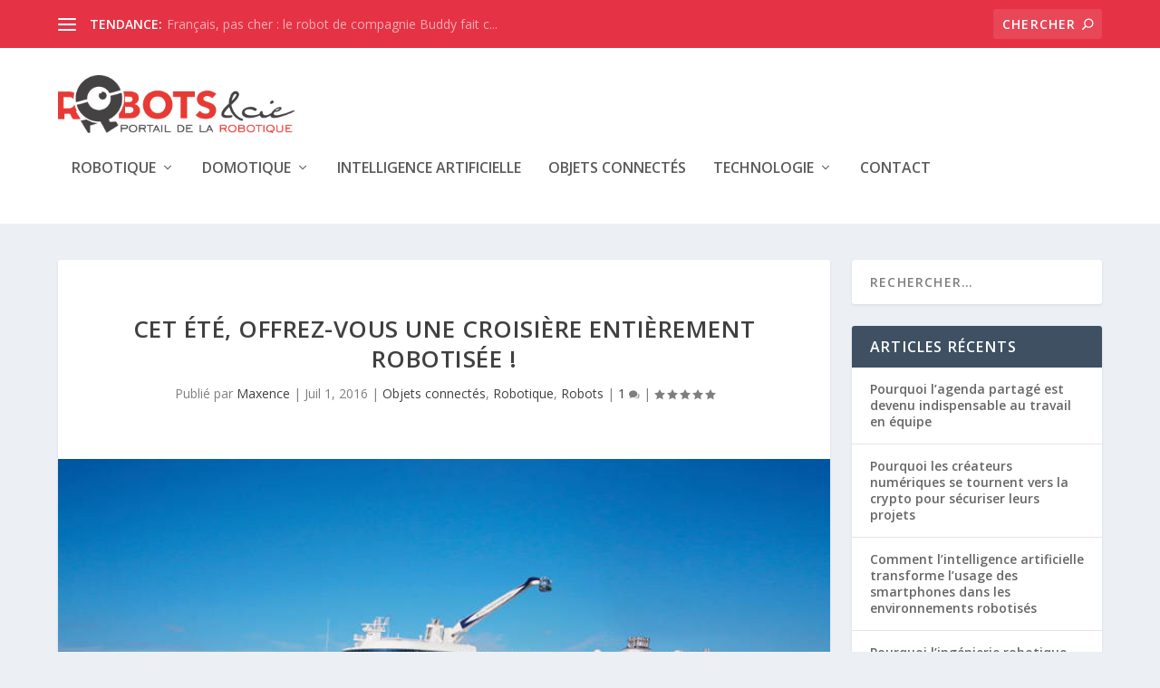

--- FILE ---
content_type: text/html; charset=UTF-8
request_url: https://www.robots-et-compagnie.com/croisiere-entierement-robotisee/
body_size: 15320
content:

<!DOCTYPE html>
<!--[if IE 6]>
<html id="ie6" lang="fr-FR">
<![endif]-->
<!--[if IE 7]>
<html id="ie7" lang="fr-FR">
<![endif]-->
<!--[if IE 8]>
<html id="ie8" lang="fr-FR">
<![endif]-->
<!--[if !(IE 6) | !(IE 7) | !(IE 8)  ]><!-->
<html lang="fr-FR">
<!--<![endif]-->
<head>
	<meta charset="UTF-8" />
			
	<meta http-equiv="X-UA-Compatible" content="IE=edge">
	<link rel="pingback" href="https://www.robots-et-compagnie.com/xmlrpc.php" />

		<!--[if lt IE 9]>
	<script src="https://www.robots-et-compagnie.com/wp-content/themes/Extra/scripts/ext/html5.js" type="text/javascript"></script>
	<![endif]-->

	<script type="text/javascript">
		document.documentElement.className = 'js';
	</script>

	<script>var et_site_url='https://www.robots-et-compagnie.com';var et_post_id='3520';function et_core_page_resource_fallback(a,b){"undefined"===typeof b&&(b=a.sheet.cssRules&&0===a.sheet.cssRules.length);b&&(a.onerror=null,a.onload=null,a.href?a.href=et_site_url+"/?et_core_page_resource="+a.id+et_post_id:a.src&&(a.src=et_site_url+"/?et_core_page_resource="+a.id+et_post_id))}
</script>
	<!-- This site is optimized with the Yoast SEO plugin v15.1.1 - https://yoast.com/wordpress/plugins/seo/ -->
	<title>Cet été, offrez-vous une croisière entièrement robotisée !</title>
	<meta name="description" content="La compagnie Royal Carribean propose le bateau de croisière le plus robotisé du monde ! Une « smart croisière » comme vous ne l’avez jamais vu !" />
	<meta name="robots" content="index, follow, max-snippet:-1, max-image-preview:large, max-video-preview:-1" />
	<link rel="canonical" href="https://www.robots-et-compagnie.com/croisiere-entierement-robotisee/" />
	<meta property="og:locale" content="fr_FR" />
	<meta property="og:type" content="article" />
	<meta property="og:title" content="Cet été, offrez-vous une croisière entièrement robotisée !" />
	<meta property="og:description" content="La compagnie Royal Carribean propose le bateau de croisière le plus robotisé du monde ! Une « smart croisière » comme vous ne l’avez jamais vu !" />
	<meta property="og:url" content="https://www.robots-et-compagnie.com/croisiere-entierement-robotisee/" />
	<meta property="og:site_name" content="Robots &amp; Cie" />
	<meta property="article:published_time" content="2016-06-30T22:30:34+00:00" />
	<meta property="og:image" content="https://www.robots-et-compagnie.com/wp-content/uploads/2016/06/ovation-of-the-seas-3.jpg" />
	<meta property="og:image:width" content="750" />
	<meta property="og:image:height" content="469" />
	<meta name="twitter:card" content="summary_large_image" />
	<script type="application/ld+json" class="yoast-schema-graph">{"@context":"https://schema.org","@graph":[{"@type":"WebSite","@id":"https://www.robots-et-compagnie.com/#website","url":"https://www.robots-et-compagnie.com/","name":"Robots &amp; Cie","description":"Portail de la Robotique","potentialAction":[{"@type":"SearchAction","target":"https://www.robots-et-compagnie.com/?s={search_term_string}","query-input":"required name=search_term_string"}],"inLanguage":"fr-FR"},{"@type":"ImageObject","@id":"https://www.robots-et-compagnie.com/croisiere-entierement-robotisee/#primaryimage","inLanguage":"fr-FR","url":"https://www.robots-et-compagnie.com/wp-content/uploads/2016/06/ovation-of-the-seas-3.jpg","width":750,"height":469,"caption":"offrez-vous une croisi\u00e8re enti\u00e8rement robotis\u00e9e\u00a0!"},{"@type":"WebPage","@id":"https://www.robots-et-compagnie.com/croisiere-entierement-robotisee/#webpage","url":"https://www.robots-et-compagnie.com/croisiere-entierement-robotisee/","name":"Cet \u00e9t\u00e9, offrez-vous une croisi\u00e8re enti\u00e8rement robotis\u00e9e\u00a0!","isPartOf":{"@id":"https://www.robots-et-compagnie.com/#website"},"primaryImageOfPage":{"@id":"https://www.robots-et-compagnie.com/croisiere-entierement-robotisee/#primaryimage"},"datePublished":"2016-06-30T22:30:34+00:00","dateModified":"2016-06-30T22:30:34+00:00","author":{"@id":"https://www.robots-et-compagnie.com/#/schema/person/63221c8eecd64bee2e29e961e6df1e3d"},"description":"La compagnie Royal Carribean propose le bateau de croisi\u00e8re le plus robotis\u00e9 du monde ! Une \u00ab smart croisi\u00e8re \u00bb comme vous ne l\u2019avez jamais vu !","breadcrumb":{"@id":"https://www.robots-et-compagnie.com/croisiere-entierement-robotisee/#breadcrumb"},"inLanguage":"fr-FR","potentialAction":[{"@type":"ReadAction","target":["https://www.robots-et-compagnie.com/croisiere-entierement-robotisee/"]}]},{"@type":"BreadcrumbList","@id":"https://www.robots-et-compagnie.com/croisiere-entierement-robotisee/#breadcrumb","itemListElement":[{"@type":"ListItem","position":1,"item":{"@type":"WebPage","@id":"https://www.robots-et-compagnie.com/","url":"https://www.robots-et-compagnie.com/","name":"Accueil"}},{"@type":"ListItem","position":2,"item":{"@type":"WebPage","@id":"https://www.robots-et-compagnie.com/croisiere-entierement-robotisee/","url":"https://www.robots-et-compagnie.com/croisiere-entierement-robotisee/","name":"Cet \u00e9t\u00e9, offrez-vous une croisi\u00e8re enti\u00e8rement robotis\u00e9e\u00a0!"}}]},{"@type":"Person","@id":"https://www.robots-et-compagnie.com/#/schema/person/63221c8eecd64bee2e29e961e6df1e3d","name":"Maxence","image":{"@type":"ImageObject","@id":"https://www.robots-et-compagnie.com/#personlogo","inLanguage":"fr-FR","url":"https://secure.gravatar.com/avatar/?s=96&d=mm&r=g","caption":"Maxence"}}]}</script>
	<!-- / Yoast SEO plugin. -->


<link rel='dns-prefetch' href='//www.googletagmanager.com' />
<link rel='dns-prefetch' href='//fonts.googleapis.com' />
<link rel='dns-prefetch' href='//s.w.org' />
<link rel='dns-prefetch' href='//pagead2.googlesyndication.com' />
<link rel="alternate" type="application/rss+xml" title="Robots &amp; Cie &raquo; Flux" href="https://www.robots-et-compagnie.com/feed/" />
<link rel="alternate" type="application/rss+xml" title="Robots &amp; Cie &raquo; Flux des commentaires" href="https://www.robots-et-compagnie.com/comments/feed/" />
<link rel="alternate" type="application/rss+xml" title="Robots &amp; Cie &raquo; Cet été, offrez-vous une croisière entièrement robotisée ! Flux des commentaires" href="https://www.robots-et-compagnie.com/croisiere-entierement-robotisee/feed/" />
		<script type="text/javascript">
			window._wpemojiSettings = {"baseUrl":"https:\/\/s.w.org\/images\/core\/emoji\/12.0.0-1\/72x72\/","ext":".png","svgUrl":"https:\/\/s.w.org\/images\/core\/emoji\/12.0.0-1\/svg\/","svgExt":".svg","source":{"concatemoji":"https:\/\/www.robots-et-compagnie.com\/wp-includes\/js\/wp-emoji-release.min.js?ver=5.4.18"}};
			/*! This file is auto-generated */
			!function(e,a,t){var n,r,o,i=a.createElement("canvas"),p=i.getContext&&i.getContext("2d");function s(e,t){var a=String.fromCharCode;p.clearRect(0,0,i.width,i.height),p.fillText(a.apply(this,e),0,0);e=i.toDataURL();return p.clearRect(0,0,i.width,i.height),p.fillText(a.apply(this,t),0,0),e===i.toDataURL()}function c(e){var t=a.createElement("script");t.src=e,t.defer=t.type="text/javascript",a.getElementsByTagName("head")[0].appendChild(t)}for(o=Array("flag","emoji"),t.supports={everything:!0,everythingExceptFlag:!0},r=0;r<o.length;r++)t.supports[o[r]]=function(e){if(!p||!p.fillText)return!1;switch(p.textBaseline="top",p.font="600 32px Arial",e){case"flag":return s([127987,65039,8205,9895,65039],[127987,65039,8203,9895,65039])?!1:!s([55356,56826,55356,56819],[55356,56826,8203,55356,56819])&&!s([55356,57332,56128,56423,56128,56418,56128,56421,56128,56430,56128,56423,56128,56447],[55356,57332,8203,56128,56423,8203,56128,56418,8203,56128,56421,8203,56128,56430,8203,56128,56423,8203,56128,56447]);case"emoji":return!s([55357,56424,55356,57342,8205,55358,56605,8205,55357,56424,55356,57340],[55357,56424,55356,57342,8203,55358,56605,8203,55357,56424,55356,57340])}return!1}(o[r]),t.supports.everything=t.supports.everything&&t.supports[o[r]],"flag"!==o[r]&&(t.supports.everythingExceptFlag=t.supports.everythingExceptFlag&&t.supports[o[r]]);t.supports.everythingExceptFlag=t.supports.everythingExceptFlag&&!t.supports.flag,t.DOMReady=!1,t.readyCallback=function(){t.DOMReady=!0},t.supports.everything||(n=function(){t.readyCallback()},a.addEventListener?(a.addEventListener("DOMContentLoaded",n,!1),e.addEventListener("load",n,!1)):(e.attachEvent("onload",n),a.attachEvent("onreadystatechange",function(){"complete"===a.readyState&&t.readyCallback()})),(n=t.source||{}).concatemoji?c(n.concatemoji):n.wpemoji&&n.twemoji&&(c(n.twemoji),c(n.wpemoji)))}(window,document,window._wpemojiSettings);
		</script>
		<meta content="Extra v.4.4.8" name="generator"/><style type="text/css">
img.wp-smiley,
img.emoji {
	display: inline !important;
	border: none !important;
	box-shadow: none !important;
	height: 1em !important;
	width: 1em !important;
	margin: 0 .07em !important;
	vertical-align: -0.1em !important;
	background: none !important;
	padding: 0 !important;
}
</style>
	<link rel='stylesheet' id='wp-block-library-css'  href='https://www.robots-et-compagnie.com/wp-includes/css/dist/block-library/style.min.css?ver=5.4.18' type='text/css' media='all' />
<link rel='stylesheet' id='a4aff-google-fonts-css'  href='//fonts.googleapis.com/css?family=Lato%3A300%2C400%2C500%2C600&#038;ver=2.0.7' type='text/css' media='all' />
<link rel='stylesheet' id='ccchildpagescss-css'  href='https://www.robots-et-compagnie.com/wp-content/plugins/cc-child-pages/includes/css/styles.css?ver=1.43' type='text/css' media='all' />
<link rel='stylesheet' id='ccchildpagesskincss-css'  href='https://www.robots-et-compagnie.com/wp-content/plugins/cc-child-pages/includes/css/skins.css?ver=1.43' type='text/css' media='all' />
<!--[if lt IE 8]>
<link rel='stylesheet' id='ccchildpagesiecss-css'  href='https://www.robots-et-compagnie.com/wp-content/plugins/cc-child-pages/includes/css/styles.ie.css?ver=1.43' type='text/css' media='all' />
<![endif]-->
<link rel='stylesheet' id='extra-fonts-css'  href='https://fonts.googleapis.com/css?family=Open+Sans:300italic,400italic,600italic,700italic,800italic,400,300,600,700,800&#038;subset=latin,latin-ext' type='text/css' media='all' />
<link rel='stylesheet' id='extra-style-css'  href='https://www.robots-et-compagnie.com/wp-content/themes/Extra/style.css?ver=4.4.8' type='text/css' media='all' />
<link rel='stylesheet' id='dashicons-css'  href='https://www.robots-et-compagnie.com/wp-includes/css/dashicons.min.css?ver=5.4.18' type='text/css' media='all' />
<link rel='stylesheet' id='aawp-css'  href='https://www.robots-et-compagnie.com/wp-content/plugins/aawp/public/assets/css/styles.min.css?ver=3.8.9' type='text/css' media='all' />
<script type='text/javascript' src='https://www.robots-et-compagnie.com/wp-includes/js/jquery/jquery.js?ver=1.12.4-wp'></script>
<script type='text/javascript' src='https://www.robots-et-compagnie.com/wp-includes/js/jquery/jquery-migrate.min.js?ver=1.4.1'></script>
<script type='text/javascript' src='https://www.robots-et-compagnie.com/wp-content/themes/Extra/core/admin/js/es6-promise.auto.min.js?ver=5.4.18'></script>
<script type='text/javascript'>
/* <![CDATA[ */
var et_core_api_spam_recaptcha = {"site_key":"","page_action":{"action":"croisiere_entierement_robotisee"}};
/* ]]> */
</script>
<script type='text/javascript' src='https://www.robots-et-compagnie.com/wp-content/themes/Extra/core/admin/js/recaptcha.js?ver=5.4.18'></script>

<!-- Extrait Google Analytics ajouté par Site Kit -->
<script type='text/javascript' src='https://www.googletagmanager.com/gtag/js?id=G-9BHYJT89JT' async></script>
<script type='text/javascript'>
window.dataLayer = window.dataLayer || [];function gtag(){dataLayer.push(arguments);}
gtag("js", new Date());
gtag("set", "developer_id.dZTNiMT", true);
gtag("config", "G-9BHYJT89JT");
</script>

<!-- Arrêter l&#039;extrait Google Analytics ajouté par Site Kit -->
<link rel='https://api.w.org/' href='https://www.robots-et-compagnie.com/wp-json/' />
<link rel="EditURI" type="application/rsd+xml" title="RSD" href="https://www.robots-et-compagnie.com/xmlrpc.php?rsd" />
<link rel="wlwmanifest" type="application/wlwmanifest+xml" href="https://www.robots-et-compagnie.com/wp-includes/wlwmanifest.xml" /> 
<meta name="generator" content="WordPress 5.4.18" />
<link rel='shortlink' href='https://www.robots-et-compagnie.com/?p=3520' />
<link rel="alternate" type="application/json+oembed" href="https://www.robots-et-compagnie.com/wp-json/oembed/1.0/embed?url=https%3A%2F%2Fwww.robots-et-compagnie.com%2Fcroisiere-entierement-robotisee%2F" />
<link rel="alternate" type="text/xml+oembed" href="https://www.robots-et-compagnie.com/wp-json/oembed/1.0/embed?url=https%3A%2F%2Fwww.robots-et-compagnie.com%2Fcroisiere-entierement-robotisee%2F&#038;format=xml" />

<script type='text/javascript'>var a4aff_special_number = '69';</script><meta name="generator" content="Site Kit by Google 1.102.0" /><!-- HFCM by 99 Robots - Snippet # 1: rocketlink -->
<!-- 4027890ab2d95183 -->
<!-- /end HFCM by 99 Robots -->
		<script type="text/javascript">
			document.addEventListener('DOMContentLoaded', function() {
				var links = document.querySelectorAll('a[data-obflink-url]')
				for (var i = 0; i < links.length; i++) {
					links[i].style.cursor = 'pointer'
					links[i].addEventListener('click', goTo, false)
				}
			})

			var goTo = function(event) {
				var link = this.getAttribute('data-obflink-url')
				var target = this.getAttribute('data-obflink-target')

				if (event.ctrlKey || target == '_blank') {
					var newWindow = window.open(decodeURIComponent(window.atob(link)), '_blank')
					newWindow.focus()
				} else {
					document.location.href = decodeURIComponent(window.atob(link))
				}
			}
		</script>
		<style type="text/css">.aawp .aawp-tb__row--highlight{background-color:#ffffff;}.aawp .aawp-tb__row--highlight{color:#000000;}.aawp .aawp-tb__row--highlight a{color:#000000;}</style><meta name="viewport" content="width=device-width, initial-scale=1.0, maximum-scale=1.0, user-scalable=1" />
<!-- Extrait Google AdSense ajouté par Site Kit -->
<meta name="google-adsense-platform-account" content="ca-host-pub-2644536267352236">
<meta name="google-adsense-platform-domain" content="sitekit.withgoogle.com">
<!-- Arrêter l&#039;extrait Google AdSense ajouté par Site Kit -->

<!-- Extrait Google AdSense ajouté par Site Kit -->
<script  async src="https://pagead2.googlesyndication.com/pagead/js/adsbygoogle.js?client=ca-pub-7537661489587327&amp;host=ca-host-pub-2644536267352236" crossorigin="anonymous"></script>

<!-- Arrêter l&#039;extrait Google AdSense ajouté par Site Kit -->
<script type="text/javascript">
jQuery(document).ready(function(){
jQuery(".more-link").text("View Full Post");
});
</script>
<script type="text/javascript">
jQuery(document).ready(function(){
jQuery("article.et_pb_post").each(function(){
jQuery(">a:first-child, .et_pb_image_container", this).insertAfter(jQuery(".post-meta", this));
});
});
</script>

<script data-ad-client="ca-pub-7537661489587327" async src="https://pagead2.googlesyndication.com/pagead/js/adsbygoogle.js"></script><link rel="icon" href="https://www.robots-et-compagnie.com/wp-content/uploads/2015/12/cropped-logoavatar-32x32.png" sizes="32x32" />
<link rel="icon" href="https://www.robots-et-compagnie.com/wp-content/uploads/2015/12/cropped-logoavatar-192x192.png" sizes="192x192" />
<link rel="apple-touch-icon" href="https://www.robots-et-compagnie.com/wp-content/uploads/2015/12/cropped-logoavatar-180x180.png" />
<meta name="msapplication-TileImage" content="https://www.robots-et-compagnie.com/wp-content/uploads/2015/12/cropped-logoavatar-270x270.png" />
<link rel="stylesheet" id="et-extra-customizer-global-cached-inline-styles" href="https://www.robots-et-compagnie.com/wp-content/et-cache/global/et-extra-customizer-global-17683251132145.min.css" onerror="et_core_page_resource_fallback(this, true)" onload="et_core_page_resource_fallback(this)" /></head>
<body class="post-template-default single single-post postid-3520 single-format-standard aawp-custom et_extra et_fixed_nav et_pb_gutters3 et_primary_nav_dropdown_animation_Default et_secondary_nav_dropdown_animation_Default with_sidebar with_sidebar_right et_includes_sidebar et-db et_minified_js et_minified_css">
	<div id="page-container" class="page-container">
				<!-- Header -->
		<header class="header left-right">
						<!-- #top-header -->
			<div id="top-header" style="">
				<div class="container">

					<!-- Secondary Nav -->
											<div id="et-secondary-nav" class="et-trending">
						
							<!-- ET Trending -->
							<div id="et-trending">

								<!-- ET Trending Button -->
								<a id="et-trending-button" href="#" title="">
									<span></span>
									<span></span>
									<span></span>
								</a>

								<!-- ET Trending Label -->
								<p id="et-trending-label">
									TENDANCE:								</p>

								<!-- ET Trending Post Loop -->
								<div id='et-trending-container'>
																											<div id="et-trending-post-3372" class="et-trending-post et-trending-latest">
											<a href="https://www.robots-et-compagnie.com/buddy-robot-de-compagnie-francais/">Français, pas cher : le robot de compagnie Buddy fait c...</a>
										</div>
																			<div id="et-trending-post-3965" class="et-trending-post">
											<a href="https://www.robots-et-compagnie.com/systeme-nerveux-et-conscience-artificielle/">Un système nerveux artificiel permet aux robots de ress...</a>
										</div>
																			<div id="et-trending-post-5821" class="et-trending-post">
											<a href="https://www.robots-et-compagnie.com/intelligence-artificielle-poker-tromper-humain/">Une intelligence artificielle empoche 1 million de doll...</a>
										</div>
																									</div>
							</div>
							
												</div>
					
					<!-- #et-info -->
					<div id="et-info">

						
						<!-- .et-extra-social-icons -->
						<ul class="et-extra-social-icons" style="">
																																																																																																																																																																																																																																																																																																																																																																																																																																																																																																																																																																																																																																																																																															</ul>
						
						<!-- .et-top-search -->
												<div class="et-top-search" style="">
							<form role="search" class="et-search-form" method="get" action="https://www.robots-et-compagnie.com/">
			<input type="search" class="et-search-field" placeholder="Chercher" value="" name="s" title="Rechercher:" />
			<button class="et-search-submit"></button>
		</form>						</div>
						
						<!-- cart -->
											</div>
				</div><!-- /.container -->
			</div><!-- /#top-header -->

			
			<!-- Main Header -->
			<div id="main-header-wrapper">
				<div id="main-header" data-fixed-height="80">
					<div class="container">
					<!-- ET Ad -->
						
						
						<!-- Logo -->
						<a class="logo" href="https://www.robots-et-compagnie.com/" data-fixed-height="51">
							<img src="/wp-content/uploads/2015/12/LogoBotcie.png" alt="Robots &amp; Cie" id="logo" />
						</a>

						
						<!-- ET Navigation -->
						<div id="et-navigation" class="">
							<ul id="et-menu" class="nav"><li id="menu-item-8385" class="menu-item menu-item-type-post_type menu-item-object-page menu-item-has-children menu-item-8385"><a data-obflink-url="aHR0cHM6Ly93d3cucm9ib3RzLWV0LWNvbXBhZ25pZS5jb20vbGEtcm9ib3RpcXVlLXJlZ2FyZHMtc3VyLXVuLXNlY3RldXItZW4tcGxlaW5lLWV2b2x1dGlvbi8=" tabindex="0">Robotique</a>
<ul class="sub-menu">
	<li id="menu-item-8478" class="menu-item menu-item-type-post_type menu-item-object-page menu-item-8478"><a data-obflink-url="aHR0cHM6Ly93d3cucm9ib3RzLWV0LWNvbXBhZ25pZS5jb20vdG91dGUtbGFjdHVhbGl0ZS1kZXMtZHJvbmVzLw==" tabindex="0">Les drones</a></li>
	<li id="menu-item-8394" class="menu-item menu-item-type-post_type menu-item-object-page menu-item-8394"><a data-obflink-url="aHR0cHM6Ly93d3cucm9ib3RzLWV0LWNvbXBhZ25pZS5jb20vZW4tcXVvaS1jb25zaXN0ZS11bi1yb2JvdC8=" tabindex="0">Robots</a></li>
	<li id="menu-item-8393" class="menu-item menu-item-type-post_type menu-item-object-page menu-item-8393"><a data-obflink-url="aHR0cHM6Ly93d3cucm9ib3RzLWV0LWNvbXBhZ25pZS5jb20vdG91dC1zYXZvaXItc3VyLWxleG9zcXVlbGV0dGUtZXQtc3VyLXNlcy1hcHBsaWNhdGlvbnMv" tabindex="0">Exosquelette</a></li>
</ul>
</li>
<li id="menu-item-8379" class="menu-item menu-item-type-post_type menu-item-object-page menu-item-has-children menu-item-8379"><a href="https://www.robots-et-compagnie.com/la-domotique/">Domotique</a>
<ul class="sub-menu">
	<li id="menu-item-8399" class="menu-item menu-item-type-post_type menu-item-object-page menu-item-8399"><a href="https://www.robots-et-compagnie.com/la-serrure-connectee-pour-un-acces-a-la-pointe-de-la-technologie/">Serrure connectée</a></li>
	<li id="menu-item-8397" class="menu-item menu-item-type-post_type menu-item-object-page menu-item-8397"><a href="https://www.robots-et-compagnie.com/fonctionnement-box-domotique/">Box domotique</a></li>
	<li id="menu-item-8398" class="menu-item menu-item-type-post_type menu-item-object-page menu-item-8398"><a href="https://www.robots-et-compagnie.com/camera-de-surveillance-connectee/">Caméra de surveillance connecté</a></li>
</ul>
</li>
<li id="menu-item-8387" class="menu-item menu-item-type-post_type menu-item-object-page menu-item-8387"><a data-obflink-url="aHR0cHM6Ly93d3cucm9ib3RzLWV0LWNvbXBhZ25pZS5jb20vbGludGVsbGlnZW5jZS1hcnRpZmljaWVsbGUtbGVzc2VudGllbC1hLXNhdm9pci8=" tabindex="0">Intelligence artificielle</a></li>
<li id="menu-item-8386" class="menu-item menu-item-type-post_type menu-item-object-page menu-item-8386"><a href="https://www.robots-et-compagnie.com/a-la-decouverte-des-objets-connectes/">Objets connectés</a></li>
<li id="menu-item-8409" class="menu-item menu-item-type-post_type menu-item-object-page menu-item-has-children menu-item-8409"><a data-obflink-url="aHR0cHM6Ly93d3cucm9ib3RzLWV0LWNvbXBhZ25pZS5jb20vem9vbS1zdXItbGVzLW5vdXZlbGxlcy10ZWNobm9sb2dpZXMv" tabindex="0">Technologie</a>
<ul class="sub-menu">
	<li id="menu-item-8405" class="menu-item menu-item-type-post_type menu-item-object-page menu-item-8405"><a data-obflink-url="aHR0cHM6Ly93d3cucm9ib3RzLWV0LWNvbXBhZ25pZS5jb20vdG91dC1zYXZvaXItc3VyLWxhLXJlYWxpdGUtYXVnbWVudGVlLw==" tabindex="0">Réalité Augmentée</a></li>
	<li id="menu-item-8404" class="menu-item menu-item-type-post_type menu-item-object-page menu-item-8404"><a data-obflink-url="aHR0cHM6Ly93d3cucm9ib3RzLWV0LWNvbXBhZ25pZS5jb20vbGEtcmVhbGl0ZS12aXJ0dWVsbGUtY2UtcXVpbC1mYXV0LXNhdm9pci8=" tabindex="0">Réalité Virtuelle</a></li>
	<li id="menu-item-8416" class="menu-item menu-item-type-post_type menu-item-object-page menu-item-8416"><a data-obflink-url="aHR0cHM6Ly93d3cucm9ib3RzLWV0LWNvbXBhZ25pZS5jb20vcXVlbHF1ZXMtaWRlZXMtc3VyLWxlLWNvbmNlcHQtZGUtZ2FkZ2V0LWdlZWsv" tabindex="0">Gadget</a></li>
	<li id="menu-item-8758" class="menu-item menu-item-type-taxonomy menu-item-object-category menu-item-8758"><a href="https://www.robots-et-compagnie.com/non-classe/panneaux-solaires/">Panneaux solaires</a></li>
</ul>
</li>
<li id="menu-item-8781" class="menu-item menu-item-type-post_type menu-item-object-page menu-item-8781"><a href="https://www.robots-et-compagnie.com/contact-2/">Contact</a></li>
</ul>							<div id="et-mobile-navigation">
			<span class="show-menu">
				<div class="show-menu-button">
					<span></span>
					<span></span>
					<span></span>
				</div>
				<p>Sélectionner une page</p>
			</span>
			<nav>
			</nav>
		</div> <!-- /#et-mobile-navigation -->						</div><!-- /#et-navigation -->
					</div><!-- /.container -->
				</div><!-- /#main-header -->
			</div><!-- /#main-header-wrapper -->

		</header>

				<div id="main-content">
		<div class="container">
		<div id="content-area" class="clearfix">
			<div class="et_pb_extra_column_main">
																<article id="post-3520" class="module single-post-module post-3520 post type-post status-publish format-standard has-post-thumbnail hentry category-objetsconnectes category-robotique category-robots tag-ovation-of-the-seas tag-paquebot-robotise et-has-post-format-content et_post_format-et-post-format-standard">
														<div class="post-header">
								<h1 class="entry-title">Cet été, offrez-vous une croisière entièrement robotisée !</h1>
								<div class="post-meta vcard">
									<p>Publié par <a href="https://www.robots-et-compagnie.com/author/maxence/" class="url fn" title="Articles par Maxence" rel="author">Maxence</a> | <span class="updated">Juil 1, 2016</span> | <a href="https://www.robots-et-compagnie.com/objetsconnectes/" rel="tag">Objets connectés</a>, <a href="https://www.robots-et-compagnie.com/robotique/" rel="tag">Robotique</a>, <a href="https://www.robots-et-compagnie.com/robotique/robots/" rel="tag">Robots</a> | <a class="comments-link" href="https://www.robots-et-compagnie.com/croisiere-entierement-robotisee/#comments">1 <span title="compteur de commentaire" class="comment-bubble post-meta-icon"></span></a> | <span class="rating-stars" title="Note:5.00"><span class="post-meta-icon rating-star rating-star-on rating-star-1"></span>
<span class="post-meta-icon rating-star rating-star-on rating-star-2"></span>
<span class="post-meta-icon rating-star rating-star-on rating-star-3"></span>
<span class="post-meta-icon rating-star rating-star-on rating-star-4"></span>
<span class="post-meta-icon rating-star rating-star-on rating-star-5"></span>
</span></p>
								</div>
							</div>
							
														<div class="post-thumbnail header">
								<img src="https://www.robots-et-compagnie.com/wp-content/uploads/2016/06/ovation-of-the-seas-3.jpg" alt="Cet été, offrez-vous une croisière entièrement robotisée !" />							</div>
							
														
							<div class="post-wrap">
															<div class="post-content entry-content">
									<html><body><p style="text-align: justify;"><strong>Après le plus gros paquebot du monde, la compagnie américano-norvégienne Royal Carribean propose le bateau de croisière le plus robotique du monde ! Baptisé Ovation of the Seas, il propose à ses passagers une « smart croisière » comme vous ne l’avez jamais vu ! Simulateur de surf aérien, bar animé par des robots serveurs de cocktails (le Bionic Bar) et connexion WiFi plein tube, l’Ovation of the Seas vous promet quelques expériences particulières, mais il faudra vous rendre en Asie pour grimper à son bord. La compagnie investit effectivement cette région du globe où la croissance économique est la plus forte dans le secteur de la croisière de divertissement.</strong></p>
<p style="text-align: justify;"><strong> <img class=" wp-image-3556 aligncenter" src="/wp-content/uploads/2016/06/ovation-of-the-seas-1.jpg" alt="Cet été, offrez-vous une croisière entièrement robotisée " width="457" height="254" srcset="https://www.robots-et-compagnie.com/wp-content/uploads/2016/06/ovation-of-the-seas-1.jpg 750w, https://www.robots-et-compagnie.com/wp-content/uploads/2016/06/ovation-of-the-seas-1-300x167.jpg 300w" sizes="(max-width: 457px) 100vw, 457px"></strong></p>
<p style="text-align: justify;">L’Ovation of the Seas est le paquebot de croisière le plus divertissant en matière de nouvelles technologies, comme l’affirme son propriétaire, la compagnie américano-norvégienne Royal Carribean. Ce bateau de loisir gigantesque est le second navire hors normes de la firme et fait suite à l’Harmony of The Seas, plus gros paquebot du monde mis en activité récemment et construit à Saint-Nazaire.</p>
<p style="text-align: justify;">
</p><p style="text-align: justify;">Si l’Harmony mesure 362 mètres pour 226 000 tonneaux, l’Ovation est un chouia plus petit, mais il joue tout de même dans la cour des grands avec ses 342 mètres pour 168 666 tonneaux.</p>
<h2 style="text-align: justify;">Une cabine pour surfer dans les airs, la WiFi et… des robots barmen !</h2>
<p style="text-align: justify;"><img class="alignright  wp-image-3558" src="/wp-content/uploads/2016/06/ovation-of-the-seas-8.jpg" alt="ovation of the seas 8" width="271" height="134" srcset="https://www.robots-et-compagnie.com/wp-content/uploads/2016/06/ovation-of-the-seas-8.jpg 503w, https://www.robots-et-compagnie.com/wp-content/uploads/2016/06/ovation-of-the-seas-8-300x149.jpg 300w" sizes="(max-width: 271px) 100vw, 271px">L’avantage concurrentiel de l’Ovation of the Seas ? <strong>Un équipement technologique hors du commun !</strong> Outre une connexion WiFi à toute épreuve, H24 et 7 jours sur 7, <strong>le paquebot propose à ses passagers un simulateur de surf aérien impressionnant</strong> (conçu par RipCord by iFLY), soit une cabine projetant de l’air pressurisée pour vous faire vous envoler et planer, des autotamponneuses (on ne sait jamais si l’envie vous prenait en pleine croisière) et surtout,<strong> un bar à cocktails entièrement animé par des robots !</strong></p>
<h2 style="text-align: justify;">Le bionic Bar : the place to be pour découvrir des robots en pleine action</h2>
<p style="text-align: justify;"><img class=" wp-image-3560 alignleft" src="/wp-content/uploads/2016/06/ovation-of-the-seas-6.jpg" alt="des robots barmen" width="228" height="171" srcset="https://www.robots-et-compagnie.com/wp-content/uploads/2016/06/ovation-of-the-seas-6.jpg 750w, https://www.robots-et-compagnie.com/wp-content/uploads/2016/06/ovation-of-the-seas-6-300x225.jpg 300w" sizes="(max-width: 228px) 100vw, 228px">Le Bionic Bar, espace détente installé sur le bateau, est géré, non pas par des robots humanoïdes, mais (plus flippant) par des bras robotiques. <strong>Intégrés au bar, ils sont capables de réaliser des cocktails personnalisés parmi une trentaine de choix d’alcool, 8 sodas, 6 jus, 3 sirops, mais aussi de servir la clientèle à raison de deux cocktails par minute.</strong> La commande est passée via une application mobile connectée au Bionic Bar. Le concept, baptisé Makr Shakr, a été mis au point par des chercheurs du MIT (Massachussetts Institue of Technology) de Boston, en partenariat avec Coca Cola Company et les alcools Bacardi.</p>
<h2 style="text-align: justify;">Un paquebot nouvelles techno’ pour investir le marché asiatique en pleine croissance</h2>
<p style="text-align: justify;"><img class="alignright wp-image-3557 " src="/wp-content/uploads/2016/06/ovation-of-the-seas-9.jpg" alt="Un paquebot nouvelles techno’ pour investir le marché asiatique" width="242" height="161" srcset="https://www.robots-et-compagnie.com/wp-content/uploads/2016/06/ovation-of-the-seas-9.jpg 500w, https://www.robots-et-compagnie.com/wp-content/uploads/2016/06/ovation-of-the-seas-9-300x200.jpg 300w" sizes="(max-width: 242px) 100vw, 242px">L’Ovation of the Seas vient de réaliser sa première croisière entre Dubaï et Singapour, comprenant à son bord plus de 4 000 passagers (sur un maximum de 4 900 personnes) répartis dans plus de 2 000 chambres et gérés par un équipage de 1 500 personnes. <strong>La compagnie Royal-Carribean investit en grandes pompes le marché asiatique, anticipant une croissance du secteur de 4 à 8 % par an</strong> (selon Annie Chang, directrice du développement des croisières pour l’agence du tourisme étatique).</p>
<p style="text-align: justify;">Dans cette région du globe, le secteur des croisières de loisir est effectivement passé de 770 000 passagers enregistrés en 2007 à 1.4 million en 2014. Pour séduire une clientèle asiatique, la compagnie mise donc sur les nouvelles techno’ dont la population raffole, mais aussi sur les pandas, animal emblématique chinois dissimulé un peu partout sur le bateau. Le coût de la bête s’élève à un milliard de dollars.</p>
<p style="text-align: justify;"><img class=" wp-image-3564 aligncenter" src="/wp-content/uploads/2016/06/ovation-of-the-seas-2.jpg" alt="Cet été, offrez-vous une croisière entièrement robotisée " width="601" height="246" srcset="https://www.robots-et-compagnie.com/wp-content/uploads/2016/06/ovation-of-the-seas-2.jpg 750w, https://www.robots-et-compagnie.com/wp-content/uploads/2016/06/ovation-of-the-seas-2-300x123.jpg 300w" sizes="(max-width: 601px) 100vw, 601px"></p></body></html>

																	</div>
														</div>
														<div class="post-footer">
								<div class="social-icons ed-social-share-icons">
									<p class="share-title">Partager:</p>
									
		
		
		
		
		
		
		
		
		
		<a href="http://www.facebook.com/sharer.php?u=https://www.robots-et-compagnie.com/croisiere-entierement-robotisee/&#038;t=Cet%20%C3%A9t%C3%A9%2C%20offrez-vous%20une%20croisi%C3%A8re%20enti%C3%A8rement%20robotis%C3%A9e%C2%A0%21" class="social-share-link" title="Partager &quot; Cet été, offrez-vous une croisière entièrement robotisée !&quot; via Facebook" data-network-name="facebook" data-share-title="Cet été, offrez-vous une croisière entièrement robotisée !" data-share-url="https://www.robots-et-compagnie.com/croisiere-entierement-robotisee/">
				<span class="et-extra-icon et-extra-icon-facebook et-extra-icon-background-hover" ></span>
			</a><a href="http://twitter.com/intent/tweet?text=Cet%20%C3%A9t%C3%A9%2C%20offrez-vous%20une%20croisi%C3%A8re%20enti%C3%A8rement%20robotis%C3%A9e%C2%A0%21%20https://www.robots-et-compagnie.com/croisiere-entierement-robotisee/" class="social-share-link" title="Partager &quot; Cet été, offrez-vous une croisière entièrement robotisée !&quot; via Twitter" data-network-name="twitter" data-share-title="Cet été, offrez-vous une croisière entièrement robotisée !" data-share-url="https://www.robots-et-compagnie.com/croisiere-entierement-robotisee/">
				<span class="et-extra-icon et-extra-icon-twitter et-extra-icon-background-hover" ></span>
			</a><a href="https://plus.google.com/share?url=https://www.robots-et-compagnie.com/croisiere-entierement-robotisee/&#038;t=Cet%20%C3%A9t%C3%A9%2C%20offrez-vous%20une%20croisi%C3%A8re%20enti%C3%A8rement%20robotis%C3%A9e%C2%A0%21" class="social-share-link" title="Partager &quot; Cet été, offrez-vous une croisière entièrement robotisée !&quot; via Google +" data-network-name="googleplus" data-share-title="Cet été, offrez-vous une croisière entièrement robotisée !" data-share-url="https://www.robots-et-compagnie.com/croisiere-entierement-robotisee/">
				<span class="et-extra-icon et-extra-icon-googleplus et-extra-icon-background-hover" ></span>
			</a><a href="https://www.tumblr.com/share?v=3&#038;u=https://www.robots-et-compagnie.com/croisiere-entierement-robotisee/&#038;t=Cet%20%C3%A9t%C3%A9%2C%20offrez-vous%20une%20croisi%C3%A8re%20enti%C3%A8rement%20robotis%C3%A9e%C2%A0%21" class="social-share-link" title="Partager &quot; Cet été, offrez-vous une croisière entièrement robotisée !&quot; via Tumblr" data-network-name="tumblr" data-share-title="Cet été, offrez-vous une croisière entièrement robotisée !" data-share-url="https://www.robots-et-compagnie.com/croisiere-entierement-robotisee/">
				<span class="et-extra-icon et-extra-icon-tumblr et-extra-icon-background-hover" ></span>
			</a><a href="http://www.pinterest.com/pin/create/button/?url=https://www.robots-et-compagnie.com/croisiere-entierement-robotisee/&#038;description=Cet%20%C3%A9t%C3%A9%2C%20offrez-vous%20une%20croisi%C3%A8re%20enti%C3%A8rement%20robotis%C3%A9e%C2%A0%21&#038;media=https://www.robots-et-compagnie.com/wp-content/uploads/2016/06/ovation-of-the-seas-3-150x150.jpg" class="social-share-link" title="Partager &quot; Cet été, offrez-vous une croisière entièrement robotisée !&quot; via Pinterest" data-network-name="pinterest" data-share-title="Cet été, offrez-vous une croisière entièrement robotisée !" data-share-url="https://www.robots-et-compagnie.com/croisiere-entierement-robotisee/">
				<span class="et-extra-icon et-extra-icon-pinterest et-extra-icon-background-hover" ></span>
			</a><a href="http://www.linkedin.com/shareArticle?mini=true&#038;url=https://www.robots-et-compagnie.com/croisiere-entierement-robotisee/&#038;title=Cet%20%C3%A9t%C3%A9%2C%20offrez-vous%20une%20croisi%C3%A8re%20enti%C3%A8rement%20robotis%C3%A9e%C2%A0%21" class="social-share-link" title="Partager &quot; Cet été, offrez-vous une croisière entièrement robotisée !&quot; via LinkedIn" data-network-name="linkedin" data-share-title="Cet été, offrez-vous une croisière entièrement robotisée !" data-share-url="https://www.robots-et-compagnie.com/croisiere-entierement-robotisee/">
				<span class="et-extra-icon et-extra-icon-linkedin et-extra-icon-background-hover" ></span>
			</a><a href="https://bufferapp.com/add?url=https://www.robots-et-compagnie.com/croisiere-entierement-robotisee/&#038;title=Cet%20%C3%A9t%C3%A9%2C%20offrez-vous%20une%20croisi%C3%A8re%20enti%C3%A8rement%20robotis%C3%A9e%C2%A0%21" class="social-share-link" title="Partager &quot; Cet été, offrez-vous une croisière entièrement robotisée !&quot; via Buffer" data-network-name="buffer" data-share-title="Cet été, offrez-vous une croisière entièrement robotisée !" data-share-url="https://www.robots-et-compagnie.com/croisiere-entierement-robotisee/">
				<span class="et-extra-icon et-extra-icon-buffer et-extra-icon-background-hover" ></span>
			</a><a href="http://www.stumbleupon.com/badge?url=https://www.robots-et-compagnie.com/croisiere-entierement-robotisee/&#038;title=Cet%20%C3%A9t%C3%A9%2C%20offrez-vous%20une%20croisi%C3%A8re%20enti%C3%A8rement%20robotis%C3%A9e%C2%A0%21" class="social-share-link" title="Partager &quot; Cet été, offrez-vous une croisière entièrement robotisée !&quot; via Stumbleupon" data-network-name="stumbleupon" data-share-title="Cet été, offrez-vous une croisière entièrement robotisée !" data-share-url="https://www.robots-et-compagnie.com/croisiere-entierement-robotisee/">
				<span class="et-extra-icon et-extra-icon-stumbleupon et-extra-icon-background-hover" ></span>
			</a><a href="#" class="social-share-link" title="Partager &quot; Cet été, offrez-vous une croisière entièrement robotisée !&quot; via Email" data-network-name="basic_email" data-share-title="Cet été, offrez-vous une croisière entièrement robotisée !" data-share-url="https://www.robots-et-compagnie.com/croisiere-entierement-robotisee/">
				<span class="et-extra-icon et-extra-icon-basic_email et-extra-icon-background-hover" ></span>
			</a><a href="#" class="social-share-link" title="Partager &quot; Cet été, offrez-vous une croisière entièrement robotisée !&quot; via Print" data-network-name="basic_print" data-share-title="Cet été, offrez-vous une croisière entièrement robotisée !" data-share-url="https://www.robots-et-compagnie.com/croisiere-entierement-robotisee/">
				<span class="et-extra-icon et-extra-icon-basic_print et-extra-icon-background-hover" ></span>
			</a>								</div>
																<div class="rating-stars">
									<p id="rate-title" class="rate-title">Taux:</p><div id="rating-stars"></div><input type="hidden" id="post_id" value="3520" />								</div>
																<style type="text/css" id="rating-stars">
									.post-footer .rating-stars #rated-stars img.star-on,
									.post-footer .rating-stars #rating-stars img.star-on {
										background-color: #c1d51c;
									}
								</style>
							</div>

																				</article>

						<nav class="post-nav">
							<div class="nav-links clearfix">
								<div class="nav-link nav-link-prev">
									<a href="https://www.robots-et-compagnie.com/cozmo-nouveau-robot-de-compagnie-choupi/" rel="prev"><span class="button">Précédent</span><span class="title">Cozmo : encore un nouveau robot de compagnie choupi !</span></a>								</div>
								<div class="nav-link nav-link-next">
									<a href="https://www.robots-et-compagnie.com/drone-helicoptere-airvinci-innovation-entre-drone-voiture-volante/" rel="next"><span class="button">Suivant</span><span class="title">Entre drone et voiture volante : Airvinci a l’autorisation de transporter des passagers à bord de son drone</span></a>								</div>
							</div>
						</nav>
												<div class="et_extra_other_module author-box vcard">
							<div class="author-box-header">
								<h3>A propos de l&#039;auteur</h3>
							</div>
							<div class="author-box-content clearfix">
								<div class="author-box-avatar">
									<img alt='Maxence' src='https://secure.gravatar.com/avatar/?s=170&#038;d=mm&#038;r=g' srcset='https://secure.gravatar.com/avatar/?s=340&#038;d=mm&#038;r=g 2x' class='avatar avatar-170 photo avatar-default' height='170' width='170' />								</div>
								<div class="author-box-description">
									<h4><a class="author-link url fn" href="https://www.robots-et-compagnie.com/author/maxence/" rel="author" title="Voir tous les messages par Maxence">Maxence</a></h4>
									<p class="note"></p>
									<ul class="social-icons">
																			</ul>
								</div>
							</div>
						</div>
						
												<div class="et_extra_other_module related-posts">
							<div class="related-posts-header">
								<h3>Articles Similaires</h3>
							</div>
							<div class="related-posts-content clearfix">
																<div class="related-post">
									<div class="featured-image"><a href="https://www.robots-et-compagnie.com/teal-drone-plus-rapide-monde-136/" title="Avis aux passionnés :  Teal, le drone capable de pointes à 136km/heures sera bientôt en vente" class="post-thumbnail">
				<img src="https://www.robots-et-compagnie.com/wp-content/uploads/2016/07/drone-Teal-1.jpg" alt="Avis aux passionnés :  Teal, le drone capable de pointes à 136km/heures sera bientôt en vente" /><span class="et_pb_extra_overlay"></span>
			</a></div>
									<h4 class="title"><a href="https://www.robots-et-compagnie.com/teal-drone-plus-rapide-monde-136/">Avis aux passionnés :  Teal, le drone capable de pointes à 136km/heures sera bientôt en vente</a></h4>
									<p class="date"><span class="updated">25/07/2016</span></p>
								</div>
																<div class="related-post">
									<div class="featured-image"><a href="https://www.robots-et-compagnie.com/assistant-virtuel-de-google-objet-connecte/" title="L’assistant virtuel de Google dans un objet connecté" class="post-thumbnail">
				<img src="https://www.robots-et-compagnie.com/wp-content/uploads/2016/10/Google-home-7.jpg" alt="L’assistant virtuel de Google dans un objet connecté" /><span class="et_pb_extra_overlay"></span>
			</a></div>
									<h4 class="title"><a href="https://www.robots-et-compagnie.com/assistant-virtuel-de-google-objet-connecte/">L’assistant virtuel de Google dans un objet connecté</a></h4>
									<p class="date"><span class="updated">06/10/2016</span></p>
								</div>
																<div class="related-post">
									<div class="featured-image"><a href="https://www.robots-et-compagnie.com/paris-lyon-villes-voitures-villes-chauffeurs/" title="Paris, Lyon : des villes sans voitures ou des villes&#8230; Sans chauffeurs ?" class="post-thumbnail">
				<img src="https://www.robots-et-compagnie.com/wp-content/uploads/2016/06/ville-du-futur-2.jpg" alt="Paris, Lyon : des villes sans voitures ou des villes&#8230; Sans chauffeurs ?" /><span class="et_pb_extra_overlay"></span>
			</a></div>
									<h4 class="title"><a href="https://www.robots-et-compagnie.com/paris-lyon-villes-voitures-villes-chauffeurs/">Paris, Lyon : des villes sans voitures ou des villes&#8230; Sans chauffeurs ?</a></h4>
									<p class="date"><span class="updated">23/03/2017</span></p>
								</div>
																<div class="related-post">
									<div class="featured-image"><a href="https://www.robots-et-compagnie.com/norvege-robots-serpents-terrifiants/" title="La Norvège déploie des robots serpents terrifiants" class="post-thumbnail">
				<img src="https://www.robots-et-compagnie.com/wp-content/uploads/2016/06/agriculture-connectee-5.jpg" alt="La Norvège déploie des robots serpents terrifiants" /><span class="et_pb_extra_overlay"></span>
			</a></div>
									<h4 class="title"><a href="https://www.robots-et-compagnie.com/norvege-robots-serpents-terrifiants/">La Norvège déploie des robots serpents terrifiants</a></h4>
									<p class="date"><span class="updated">27/04/2016</span></p>
								</div>
																							</div>
						</div>
										
				<!-- You can start editing here. -->

<section id="comment-wrap">
	<h2 id="comments" class="page_title">1 commentaire</h2>
			
					<ol class="commentlist clearfix">
					<li class="comment even thread-even depth-1" id="li-comment-11703">
		<article id="comment-11703" class="comment-body clearfix">
			<div class="comment_avatar">
				<img alt='Jordon Alhambra' src='https://secure.gravatar.com/avatar/d51f7c17b40aa479d7f8b1d93af73eaa?s=80&#038;d=mm&#038;r=g' srcset='https://secure.gravatar.com/avatar/d51f7c17b40aa479d7f8b1d93af73eaa?s=160&#038;d=mm&#038;r=g 2x' class='avatar avatar-80 photo' height='80' width='80' />			</div>

			<div class="comment_postinfo">
				<span class="fn">Jordon Alhambra</span>				<span class="comment_date">
				sur 12/02/2020 à 13:58				</span>
										</div> <!-- .comment_postinfo -->

			<div class="comment_area">
				
				<div class="comment-content clearfix">
				<p>What a wonderful post you have written, thanks for sharing!</p>
<span class="reply-container"><a rel='nofollow' class='comment-reply-link' href='#comment-11703' data-commentid="11703" data-postid="3520" data-belowelement="comment-11703" data-respondelement="respond" aria-label='Répondre à Jordon Alhambra'>Réponse</a></span>				</div> <!-- end comment-content-->
			</div> <!-- end comment_area-->
		</article> <!-- .comment-body -->
</li><!-- #comment-## -->
			</ol>
		
		
							<div id="respond" class="comment-respond">
		<h3 id="reply-title" class="comment-reply-title"><span>Laisser une réponse</span> <small><a rel="nofollow" id="cancel-comment-reply-link" href="/croisiere-entierement-robotisee/#respond" style="display:none;">Annuler la réponse</a></small></h3><form action="https://www.robots-et-compagnie.com/wp-comments-post.php" method="post" id="commentform" class="comment-form"><p class="comment-notes"><span id="email-notes">Votre adresse de messagerie ne sera pas publiée.</span> Les champs obligatoires sont indiqués avec <span class="required">*</span></p><p class="comment-form-comment"><label for="comment">COMMENTAIRE</label><textarea id="comment" name="comment" cols="45" rows="8" aria-required="true"></textarea></p><p class="comment-form-author"><label for="author">Nom <span class="required">*</span></label> <input id="author" name="author" type="text" value="" size="30" maxlength="245" required='required' /></p>
<p class="comment-form-email"><label for="email">Adresse de messagerie <span class="required">*</span></label> <input id="email" name="email" type="text" value="" size="30" maxlength="100" aria-describedby="email-notes" required='required' /></p>
<p class="comment-form-url"><label for="url">Site web</label> <input id="url" name="url" type="text" value="" size="30" maxlength="200" /></p>
<p class="form-submit"><input name="submit" type="submit" id="submit" class="submit" value="Poster un commentaire" /> <input type='hidden' name='comment_post_ID' value='3520' id='comment_post_ID' />
<input type='hidden' name='comment_parent' id='comment_parent' value='0' />
</p></form>	</div><!-- #respond -->
		</section>
			</div><!-- /.et_pb_extra_column.et_pb_extra_column_main -->

			<div class="et_pb_extra_column_sidebar">
	<div id="search-2" class="et_pb_widget widget_search"><h4 class="widgettitle"> </h4><form role="search" method="get" class="search-form" action="https://www.robots-et-compagnie.com/">
				<label>
					<span class="screen-reader-text">Rechercher :</span>
					<input type="search" class="search-field" placeholder="Rechercher…" value="" name="s" />
				</label>
				<input type="submit" class="search-submit" value="Rechercher" />
			</form></div> <!-- end .et_pb_widget -->		<div id="recent-posts-2" class="et_pb_widget widget_recent_entries">		<h4 class="widgettitle">Articles récents</h4>		<ul>
											<li>
					<a href="https://www.robots-et-compagnie.com/pourquoi-lagenda-partage-est-devenu-indispensable-au-travail-en-equipe/">Pourquoi l’agenda partagé est devenu indispensable au travail en équipe</a>
									</li>
											<li>
					<a href="https://www.robots-et-compagnie.com/la-crypto-pour-securiser-les-projets/">Pourquoi les créateurs numériques se tournent vers la crypto pour sécuriser leurs projets</a>
									</li>
											<li>
					<a href="https://www.robots-et-compagnie.com/comment-lintelligence-artificielle-transforme-lusage-des-smartphones-dans-les-environnements-robotises/">Comment l’intelligence artificielle transforme l’usage des smartphones dans les environnements robotisés</a>
									</li>
											<li>
					<a href="https://www.robots-et-compagnie.com/pourquoi-lingenierie-robotique-est-un-metier-qui-interesse-autant/">Pourquoi l’ingénierie robotique est un métier qui intéresse autant ?</a>
									</li>
											<li>
					<a href="https://www.robots-et-compagnie.com/pourquoi-maitriser-excel-est-essentiel-dans-le-monde-de-la-robotique/">Pourquoi maîtriser Excel est essentiel dans le monde de la robotique ?</a>
									</li>
					</ul>
		</div> <!-- end .et_pb_widget --><div id="recent-comments-2" class="et_pb_widget widget_recent_comments"><h4 class="widgettitle">Commentaires récents</h4><ul id="recentcomments"><li class="recentcomments"><span class="comment-author-link">Youssef</span> dans <a href="https://www.robots-et-compagnie.com/criteres-objet-connecte/#comment-78322">Les critères d’un « bon » objet connecté</a></li><li class="recentcomments"><span class="comment-author-link">Youssef</span> dans <a href="https://www.robots-et-compagnie.com/hub-one-horus-la-solution-de-robotisation-des-entrepots-logistiques/#comment-78321">Hub One Horus : la solution de robotisation des entrepôts logistiques</a></li><li class="recentcomments"><span class="comment-author-link"><a href='https://asporlogistic.com.ua/' rel='external nofollow ugc' class='url'>asporlogistic.com.ua</a></span> dans <a href="https://www.robots-et-compagnie.com/hub-one-horus-la-solution-de-robotisation-des-entrepots-logistiques/#comment-78314">Hub One Horus : la solution de robotisation des entrepôts logistiques</a></li><li class="recentcomments"><span class="comment-author-link">wismabet link alternatif login</span> dans <a href="https://www.robots-et-compagnie.com/criteres-objet-connecte/#comment-78310">Les critères d’un « bon » objet connecté</a></li><li class="recentcomments"><span class="comment-author-link">Youssef</span> dans <a href="https://www.robots-et-compagnie.com/intelligence-artificielle-changer-notre-vie-quotidienne/#comment-78296">Comment l’intelligence artificielle va-t-elle affecter nos vies de tous les jours ?</a></li></ul></div> <!-- end .et_pb_widget --><div id="categories-2" class="et_pb_widget widget_categories"><h4 class="widgettitle">Catégories</h4>		<ul>
				<li class="cat-item cat-item-526"><a href="https://www.robots-et-compagnie.com/domotique/box-connectee/" title="De plus en plus de ménages s&#039;équipent de boxes connectées qui nous offrent des perspectives intéressantes tant dans le domaine sécuritaire que dans la surveillances des personnes fragiles ou l&#039;assistance aux tâches et corvées quotidiennes. Quelles fonctions peuvent nos apporter les boxes connectées . Comment choisir sa box connectée ? Quelle est la meilleure box ? Robots et compagnie vous accompagne dans la découverte des boxes connectées.">Box connectée</a>
</li>
	<li class="cat-item cat-item-542"><a href="https://www.robots-et-compagnie.com/domotique/camera-de-surveillance/">Caméra de surveillance</a>
</li>
	<li class="cat-item cat-item-541"><a href="https://www.robots-et-compagnie.com/domotique/">Domotique</a>
</li>
	<li class="cat-item cat-item-2"><a href="https://www.robots-et-compagnie.com/robotique/drones/">Drones</a>
</li>
	<li class="cat-item cat-item-3"><a href="https://www.robots-et-compagnie.com/robotique/exosquelette/">Exosquelette</a>
</li>
	<li class="cat-item cat-item-14"><a href="https://www.robots-et-compagnie.com/technologie/gadget/">Gadget</a>
</li>
	<li class="cat-item cat-item-5"><a href="https://www.robots-et-compagnie.com/impression3d/">Impression 3d</a>
</li>
	<li class="cat-item cat-item-6"><a href="https://www.robots-et-compagnie.com/impression3d/les-imprimantes-3d/" title="Les imprimantes 3D intègrent notre vie de tous les jours. Elles sont de plus en plus utilisées par les professionnels mais aussi par les particuliers qui les utilisent pour créer des objets décoratifs, des pièces de dépannage ou apporter des solutions innovantes et parfois surprenantes.">imprimante 3d</a>
</li>
	<li class="cat-item cat-item-544"><a href="https://www.robots-et-compagnie.com/technologie/innovations/" title="Internet, intelligence artificielle, robots, drones, blockchain, impression 3D, biomimetisme, ... Les innovations façonnent tous les jours un peu plus le monde demain. Les découvrir c&#039;est anticiper sur un avenir à la fois passionnant, enthousiasmant et potentiellement inquiétant.">Innovations</a>
</li>
	<li class="cat-item cat-item-8"><a href="https://www.robots-et-compagnie.com/intelligenceartificielle/">Intelligence artificielle</a>
</li>
	<li class="cat-item cat-item-1"><a href="https://www.robots-et-compagnie.com/non-classe/">Non classé</a>
</li>
	<li class="cat-item cat-item-9"><a href="https://www.robots-et-compagnie.com/objetsconnectes/">Objets connectés</a>
</li>
	<li class="cat-item cat-item-554"><a href="https://www.robots-et-compagnie.com/non-classe/panneaux-solaires/">Panneaux solaires</a>
</li>
	<li class="cat-item cat-item-480"><a href="https://www.robots-et-compagnie.com/technologie/realite-augmentee/">Réalité Augmentée</a>
</li>
	<li class="cat-item cat-item-479"><a href="https://www.robots-et-compagnie.com/technologie/realite-virtuelle/">Réalité Virtuelle</a>
</li>
	<li class="cat-item cat-item-10"><a href="https://www.robots-et-compagnie.com/robotique/">Robotique</a>
</li>
	<li class="cat-item cat-item-11"><a href="https://www.robots-et-compagnie.com/robotique/robots/">Robots</a>
</li>
	<li class="cat-item cat-item-482"><a href="https://www.robots-et-compagnie.com/domotique/serrure-connectee/" title="Les serrures connectées ou serrures intelligentes permettent de contrôler à distance l&#039;accès de nos maison, de nos locaux professionnels et encore bien d&#039;autres endroits.
Comment fonctionnement ces serrures ? Sont-elle correctement sécurisées ? combien coûtent-elles ? Comment choisir la meilleure serrure connectées ? Les articles de Robots et Compagnie répondent à toutes ces questions ?">Serrure connectée</a>
</li>
	<li class="cat-item cat-item-478"><a href="https://www.robots-et-compagnie.com/technologie/">Technologie</a>
</li>
	<li class="cat-item cat-item-543"><a href="https://www.robots-et-compagnie.com/intelligenceartificielle/voitures_autonomes/" title="Depuis quelques années les voitures autonomes roulent sur nos routes afin d&#039;être testées.  Ou en est cette révolution ? Quelles sont les enjeux, les risques et les évolutions nécessaires ?">Voitures autonomes</a>
</li>
		</ul>
			</div> <!-- end .et_pb_widget --></div>

		</div> <!-- #content-area -->
	</div> <!-- .container -->
	</div> <!-- #main-content -->

	
	<footer id="footer" class="footer_columns_3">
				<div id="footer-bottom">
			<div class="container">

				<!-- Footer Info -->
				<p id="footer-info"><a href="/mentions-legales/">Mentions légales</a> - Développé par IT Référencement | © 2020 Robots et Compagnies</p>

				<!-- Footer Navigation -->
								<div id="footer-nav">
											<ul class="et-extra-social-icons" style="">
																																								<li class="et-extra-social-icon facebook">
								<a href="https://www.facebook.com/robotsetcie/" class="et-extra-icon et-extra-icon-background-none et-extra-icon-facebook"></a>
							</li>
																																									<li class="et-extra-social-icon twitter">
								<a href="https://twitter.com/robotsetcie" class="et-extra-icon et-extra-icon-background-none et-extra-icon-twitter"></a>
							</li>
																																																																																																																																																																																																																																																																																																																																																																																																																																																																																																																																																				</ul>
									</div> <!-- /#et-footer-nav -->
				
			</div>
		</div>
	</footer>
	</div> <!-- #page-container -->

	
	<!-- Global site tag (gtag.js) - Google Analytics -->
<script async src="https://www.googletagmanager.com/gtag/js?id=UA-71689970-1"></script>
<script>
  window.dataLayer = window.dataLayer || [];
  function gtag(){dataLayer.push(arguments);}
  gtag('js', new Date());

  gtag('config', 'UA-71689970-1');
</script>
<script type='text/javascript' src='https://www.robots-et-compagnie.com/wp-includes/js/masonry.min.js?ver=3.3.2'></script>
<script type='text/javascript'>
/* <![CDATA[ */
var EXTRA = {"images_uri":"https:\/\/www.robots-et-compagnie.com\/wp-content\/themes\/Extra\/images\/","ajaxurl":"https:\/\/www.robots-et-compagnie.com\/wp-admin\/admin-ajax.php","your_rating":"Votre note:","item_in_cart_count":"%d Item in Cart","items_in_cart_count":" %d Articles dans le panier","item_count":"%d Item","items_count":" %d Articles","rating_nonce":"d8c0670d80","timeline_nonce":"1d2fc067a8","blog_feed_nonce":"b48c09bd79","error":"Un probl\u00e8me est survenu, veuillez r\u00e9essayer.","contact_error_name_required":"Le champ Nom ne peut \u00eatre vide.","contact_error_email_required":"Le champ Email ne peut pas \u00eatre vide.","contact_error_email_invalid":"S'il vous pla\u00eet, mettez une adresse email valide.","is_ab_testing_active":"","is_cache_plugin_active":"no"};
var et_shortcodes_strings = {"previous":"Previous","next":"Next"};
var et_pb_custom = {"ajaxurl":"https:\/\/www.robots-et-compagnie.com\/wp-admin\/admin-ajax.php","images_uri":"https:\/\/www.robots-et-compagnie.com\/wp-content\/themes\/Extra\/images","builder_images_uri":"https:\/\/www.robots-et-compagnie.com\/wp-content\/themes\/Extra\/includes\/builder\/images","et_frontend_nonce":"c75fb9de25","subscription_failed":"Veuillez v\u00e9rifier les champs ci-dessous pour vous assurer que vous avez entr\u00e9 les informations correctes.","et_ab_log_nonce":"0eb6a53b8c","fill_message":"S'il vous pla\u00eet, remplissez les champs suivants:","contact_error_message":"Veuillez corriger les erreurs suivantes :","invalid":"E-mail non valide","captcha":"Captcha","prev":"Pr\u00e9c\u00e9dent","previous":"Pr\u00e9c\u00e9dente","next":"Prochaine","wrong_captcha":"Vous avez entr\u00e9 le mauvais num\u00e9ro dans le captcha.","wrong_checkbox":"Checkbox","ignore_waypoints":"no","is_divi_theme_used":"","widget_search_selector":".widget_search","ab_tests":[],"is_ab_testing_active":"","page_id":"3520","unique_test_id":"","ab_bounce_rate":"5","is_cache_plugin_active":"no","is_shortcode_tracking":"","tinymce_uri":""}; var et_frontend_scripts = {"builderCssContainerPrefix":"#et-boc","builderCssLayoutPrefix":"#et-boc .et-l"};
var et_pb_box_shadow_elements = [];
var et_pb_motion_elements = {"desktop":[],"tablet":[],"phone":[]};
/* ]]> */
</script>
<script type='text/javascript' src='https://www.robots-et-compagnie.com/wp-content/themes/Extra/scripts/scripts.unified.js?ver=4.4.8'></script>
<script type='text/javascript' src='https://www.robots-et-compagnie.com/wp-includes/js/comment-reply.min.js?ver=5.4.18'></script>
<script type='text/javascript' src='https://www.robots-et-compagnie.com/wp-content/themes/Extra/core/admin/js/common.js?ver=4.4.8'></script>
<script type='text/javascript' src='https://www.robots-et-compagnie.com/wp-content/plugins/aawp/public/assets/js/scripts.min.js?ver=3.8.9'></script>
<script type='text/javascript' src='https://www.robots-et-compagnie.com/wp-includes/js/wp-embed.min.js?ver=5.4.18'></script>
</body>
</html>

<!--
Performance optimized by W3 Total Cache. Learn more: https://www.boldgrid.com/w3-total-cache/


Served from: www.robots-et-compagnie.com @ 2026-01-26 14:32:16 by W3 Total Cache
-->

--- FILE ---
content_type: text/html; charset=utf-8
request_url: https://www.google.com/recaptcha/api2/aframe
body_size: 268
content:
<!DOCTYPE HTML><html><head><meta http-equiv="content-type" content="text/html; charset=UTF-8"></head><body><script nonce="pw756rzdNvNRwMLhBGZKQQ">/** Anti-fraud and anti-abuse applications only. See google.com/recaptcha */ try{var clients={'sodar':'https://pagead2.googlesyndication.com/pagead/sodar?'};window.addEventListener("message",function(a){try{if(a.source===window.parent){var b=JSON.parse(a.data);var c=clients[b['id']];if(c){var d=document.createElement('img');d.src=c+b['params']+'&rc='+(localStorage.getItem("rc::a")?sessionStorage.getItem("rc::b"):"");window.document.body.appendChild(d);sessionStorage.setItem("rc::e",parseInt(sessionStorage.getItem("rc::e")||0)+1);localStorage.setItem("rc::h",'1769434340758');}}}catch(b){}});window.parent.postMessage("_grecaptcha_ready", "*");}catch(b){}</script></body></html>